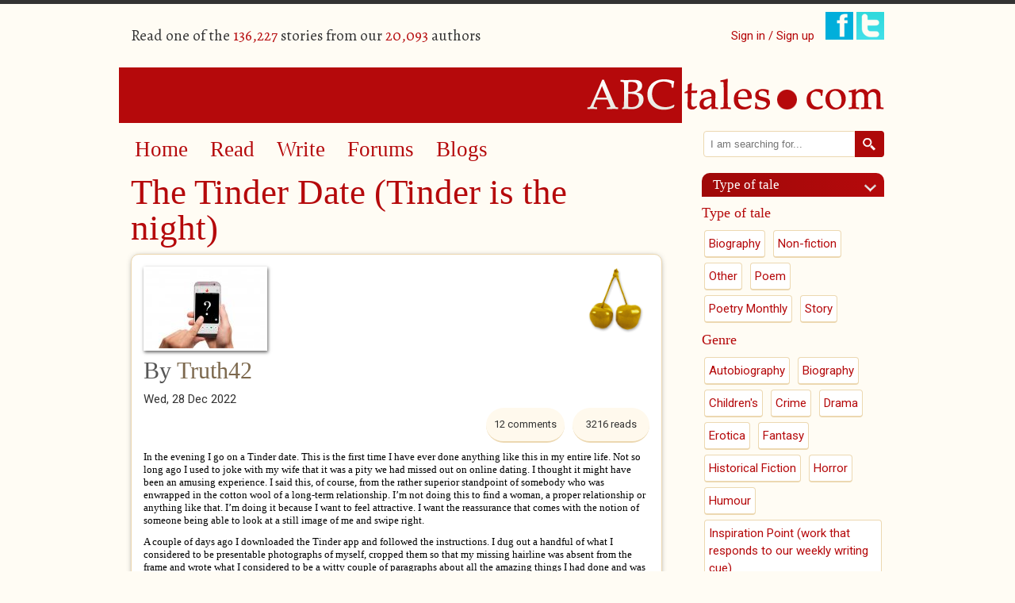

--- FILE ---
content_type: text/html; charset=utf-8
request_url: https://www.abctales.com/comment/775846
body_size: 14771
content:
<!doctype html>
<!--[if lt IE 7]> <html class="no-js ie6 oldie" lang="en"> <![endif]-->
<!--[if IE 7]>    <html class="no-js ie7 oldie" lang="en"> <![endif]-->
<!--[if IE 8]>    <html class="no-js ie8 oldie" lang="en"> <![endif]-->
<!--[if IE 9]>    <html class="no-js ie9" lang="en"> <![endif]-->
<!--[if gt IE 9]><!--> <html class="no-js" lang="en"> <!--<![endif]-->
<head>

<!--[if IE]> <meta http-equiv="X-UA-Compatible" content="IE=edge"> <![endif]-->

<!-- Drupal render $head -->
<meta charset="utf-8" />
<meta name="Generator" content="Drupal 7 (http://drupal.org)" />
<link rel="canonical" href="/story/truth42/tinder-date-tinder-night" />
<link rel="shortlink" href="/node/764952" />
<meta name="google-site-verification" content="SFx8sqRmDvj0A0sh8qbRSE7rsFVaGyoaPNZ4K6tl3Nc" /><link rel="shortcut icon" href="https://www.abctales.com/sites/abctales.com/themes/abctales_new/favicon.ico" type="image/vnd.microsoft.icon" />
<meta name="keywords" content="Story,Humour" />
<meta name="description" content="In the evening I go on a Tinder date. This is the first time I have ever done anything like this in my entire life. Not so long ago I used to joke with my wife that it was a pity we had missed out on online dating. I thought it might have been an amusing" />

<title>The Tinder Date (Tinder is the night) | ABCtales</title>

<!-- Drupal render Stylesheets -->
<link rel="stylesheet" href="https://www.abctales.com/sites/abctales.com/files/css/css_xE-rWrJf-fncB6ztZfd2huxqgxu4WO-qwma6Xer30m4.css" media="all" />
<link rel="stylesheet" href="https://www.abctales.com/sites/abctales.com/files/css/css_WgvdIWmC_rhM_7GbaK7EeETxBbPb3PZnxtgBBtrowqU.css" media="all" />
<link rel="stylesheet" href="https://www.abctales.com/sites/abctales.com/files/css/css_wCvkeUVx8X7HaBQKHozOBazA_QHx5WeyeyacjM_3Yq8.css" media="all" />
<link rel="stylesheet" href="//fonts.googleapis.com/css?family=Alegreya:400italic,700italic,400,700" media="all" />
<link rel="stylesheet" href="//fonts.googleapis.com/css?family=Roboto:400,300italic,300,400italic,500,500italic" media="all" />
<link rel="stylesheet" href="https://www.abctales.com/sites/abctales.com/files/css/css_rGS8vpxtFMz_PfUlSCKdlMxyC05WkhYozL6heTu11CI.css" media="all" />

<!--[if lte IE 8]>
<link rel="stylesheet" href="https://www.abctales.com/sites/abctales.com/files/css/css_PKGjRwx4rp49ChvH9UqZu-1aMWNWn7ooODIcXLOWdWY.css" media="all" />
<![endif]-->

<!-- Drupal header Scripts -->
<script src="https://www.abctales.com/sites/abctales.com/themes/abctales_new/js/libs/modernizr-2.8.3.min.js?rq3o65"></script>

<!--[if lt IE 9]>
<p class="browsehappy">You are using an <strong>outdated</strong> browser. Please <a href="http://browsehappy.com/">upgrade your browser</a> to improve your experience.</p>
<![endif]-->
</head>

<body class="html not-front not-logged-in no-sidebars page-node page-node- page-node-764952 node-type-abcstory" >

<!-- Drupal render $page_top -->

<!-- Drupal render $page -->

<div id="page" class="container_24">
    <header class="clearfix">
        <div id="header-top">
            <div class="user-count grid_12 suffix_3 ">
                  <div class="region region-header">
    <p>Read one of the <span class="db_count">136,227</span> stories from our <span class="db_count">20,093</span> authors</p>  </div>
            </div>
            <div class="social-login grid_9">
                <ul class="social">
                                        <li class="signin"><a href="/user">Sign in / Sign up</a></li>
                                        <li><a href="https://www.facebook.com/pages/ABCtalescom/230195591928" class="newwindow"><img src="/sites/abctales.com/themes/abctales_new/images/facebook.png" alt="Find ABCtales on Facebook" /></a></li>
                    <li><a href="https://twitter.com/tcookabctales" class="newwindow"><img src="/sites/abctales.com/themes/abctales_new/images/twitter.png" alt="Follow ABCtales on Twitter" /></a></li>
                </ul>
            </div>
        </div>
        <div id="logo" class="grid_24">
            <a href="/" title="Home" rel="home">
            <img src="https://www.abctales.com/sites/abctales.com/themes/abctales_new/logo.png" alt="Home" /></a>
        </div>
    </header>
    <div id="main" role="main" class="clearfix">
        <article id="content">
            <div class="grid_17 suffix_1">
                <nav role="navigation" class="grid_16 clearfix">
                      <div class="region region-nav">
    <div id="block-system-main-menu" class="block block block-system block-menu">


  <div class="block-content ">
    <ul class="menu"><li class="first leaf"><a href="/" title="">Home</a></li>
<li class="leaf"><a href="/browse-story" title="">Read</a></li>
<li class="leaf"><a href="/what-would-you-write">Write</a></li>
<li class="leaf"><a href="/forum" title="">Forums</a></li>
<li class="last leaf"><a href="/blog" title="">Blogs</a></li>
</ul>  </div>
</div>  </div>
                </nav>
                <article class="page-content">
                    <h1 class="page-title">The Tinder Date (Tinder is the night)</h1><div class="clearfix"></div>  <div class="region region-content">
    <div id="block-system-main" class="block block block-system">


  <div class="block-content ">
    <div id="node-764952" class="clearfix  story iac-container">
      <div class="full-award-image award">
    <img src="/sites/abctales.com/themes/abctales_new/images/goldcherry.png" alt="Gold cherry" title="Gold cherry" />
  </div>
                  <div class="field field-name-field-cover field-type-image field-label-hidden"><div class="field-items"><div class="field-item even"><img src="https://www.abctales.com/sites/abctales.com/files/styles/cover/public/covers/dating-gd811750aa_640.jpg?itok=kLZNwh62" width="150" height="100" alt="" /></div></div></div>        <div class="submitted">
      <h2> By <a href="/user/truth42">Truth42</a></h2><div class="date">Wed, 28 Dec 2022    </div>
    <div class="reads">
      <ul class="links inline"><li class="statistics_counter first last"><span>3216 reads</span></li>
</ul>    </div>
    <div class="comment-count">12 comments</div>    <div class="clearfix">&nbsp;</div>
      <div class="story-content"><div class="field field-name-body field-type-text-with-summary field-label-hidden"><div class="field-items"><div class="field-item even"><p style="margin: 0px 0px 11px; font-stretch: normal; font-size: 11px; line-height: normal; font-family: &quot;Helvetica Neue&quot;; color: rgb(0, 0, 0);"><big>In the evening I go on a Tinder date. This is the first time I have ever done anything like this in my entire life. Not so long ago I used to joke with my wife that it was a pity we had missed out on online dating. I thought it might have been an amusing experience. I said this, of course, from the rather superior standpoint of somebody who was enwrapped in the cotton wool of a long-term relationship. I’m not doing this to find a woman, a proper relationship or anything like that. I’m doing it because I want to feel attractive. I want the reassurance that comes with the notion of someone being able to look at a still image of me and swipe right. </big></p>
<p style="margin: 0px 0px 11px; font-stretch: normal; font-size: 11px; line-height: normal; font-family: &quot;Helvetica Neue&quot;; color: rgb(0, 0, 0);"><big>A couple of days ago I downloaded the Tinder app and followed the instructions. I dug out a handful of what I considered to be presentable photographs of myself, cropped them so that my missing hairline was absent from the frame and wrote what I considered to be a witty couple of paragraphs about all the amazing things I had done and was about to do with my life. I told Tinder I wanted a woman no older than myself and no more than eight years my junior. And then I was pleasantly surprised to discover that dozens of potential matches immediately formed an orderly queue for my favours.</big></p>
<p style="margin: 0px 0px 11px; font-stretch: normal; font-size: 11px; line-height: normal; font-family: &quot;Helvetica Neue&quot;; color: rgb(0, 0, 0);"><big>This is when I realised what a completely superficial, fickle and thoroughly undesirable person I really am. Within moments my index finger had taken on a mind of its own. No matter if the person presented to me on screen had won the Pulitzer Peace Prize or had saved the lives of a boatload of asylum seekers adrift in the channel, she was going left if I didn’t like the look of her. Similarly, it was of no concern to me if she slaughtered lambs as a hobby or chewed on babies feet for late night entertainment, she was going right if she had blonde hair and was relatively busty. </big></p>
<p style="margin: 0px 0px 11px; font-stretch: normal; font-size: 11px; line-height: normal; font-family: &quot;Helvetica Neue&quot;; color: rgb(0, 0, 0);"><big>Anybody sitting on a horse was immediately dispatched left. As were any mountain climbers. Joggers. Women who made that bizarre pouty face at the camera were also consigned to Reject Land. Anyone too fat and anyone too thin quickly bit the dust. And in order for me to swipe right on any woman clinging to a dog or a cat there had to be extenuating circumstances, i.e. they had to be blonde and reasonably busty. </big></p>
<p style="margin: 0px 0px 11px; font-stretch: normal; font-size: 11px; line-height: normal; font-family: &quot;Helvetica Neue&quot;; color: rgb(0, 0, 0);"><big>As I am sure is the case for most people who use dating apps, all of my decision making was done at breakneck speed that relied purely on instinct. Left. Left. Left. Right. Left. Left. Right… Hang on a moment. No… left. Left. Left. Left. Left. Right. Right. Left. Left. I swear that it is easy to spot a Tinder subscriber or an habitual nose-picker in a crowd. They are the ones with RSI of the index finger. </big></p>
<p style="margin: 0px 0px 11px; font-stretch: normal; font-size: 11px; line-height: normal; font-family: &quot;Helvetica Neue&quot;; color: rgb(0, 0, 0);"><big>Eventually there was a fanfare of sorts. This noise, I discovered, indicated that Tinder had located my first ‘match’. Somebody I had swiped right on had also swiped right on me. I could almost hear the wedding bells.</big></p>
<p style="margin: 0px 0px 11px; font-stretch: normal; font-size: 11px; line-height: normal; font-family: &quot;Helvetica Neue&quot;; color: rgb(0, 0, 0);"><big>Her name was Susan. She was 52. She had a blonde sort of quiff which made it look like she was into 1950s rockabilly. And she had large breasts, which she seemed to have little problem making the focal point of every single profile picture. But, I was relieved to learn, there was more to her than this. She lived in South London and was looking for a LTR (I had to Google this). She worked as a teacher and wasn’t into ONS (I had to Google this, too). And she was vanilla (which, again, I Googled but wasn't entirely convinced that ‘common favour of ice-cream’ was what she was referring to).</big></p>
<p style="margin: 0px 0px 11px; font-stretch: normal; font-size: 11px; line-height: normal; font-family: &quot;Helvetica Neue&quot;; color: rgb(0, 0, 0);"><big>And then there was an immediate message from her. A chirpy ‘Hi!’. With an exclamation mark. A greeting from someone who was obviously very pleased and excited to be making my acquaintance.</big></p>
<p style="margin: 0px 0px 11px; font-stretch: normal; font-size: 11px; line-height: normal; font-family: &quot;Helvetica Neue&quot;; color: rgb(0, 0, 0);"><big>There was an equally effervescent ‘Hi!’ from me. Note the exclamation mark. And a ‘How you doing?’. Sort of a bit like Joey from <i>Friends</i>. </big></p>
<p style="margin: 0px 0px 11px; font-stretch: normal; font-size: 11px; line-height: normal; font-family: &quot;Helvetica Neue&quot;; color: rgb(0, 0, 0);"><big>“I’m good! How about you?” An exclamation mark and a question mark. All good stuff.</big></p>
<p style="margin: 0px 0px 11px; font-stretch: normal; font-size: 11px; line-height: normal; font-family: &quot;Helvetica Neue&quot;; color: rgb(0, 0, 0);"><big>A “You look very nice” from me. It may be my first ever Tinder flirt but I reckon I’m doing OK. Taking to this like a duck to water.</big></p>
<p style="margin: 0px 0px 11px; font-stretch: normal; font-size: 11px; line-height: normal; font-family: &quot;Helvetica Neue&quot;; color: rgb(0, 0, 0);"><big>“You look very handsome.” That was unexpectedly forthright. Should I return the favour by telling her that she has very nice looking breasts and a top quiff? No. She probably knows this already. </big></p>
<p style="margin: 0px 0px 11px; font-stretch: normal; font-size: 11px; line-height: normal; font-family: &quot;Helvetica Neue&quot;; color: rgb(0, 0, 0);"><big>“I think you’ve mislaid your glasses.” See what I did there? A little bit of modesty interspersed with an unthreatening stab at humour. She must be wondering what’s hit her.</big></p>
<p style="margin: 0px 0px 11px; font-stretch: normal; font-size: 11px; line-height: normal; font-family: &quot;Helvetica Neue&quot;; color: rgb(0, 0, 0);"><big>“LOL!” Oh God. I hate people who say ‘lol’, especially if they stick it at the end of something they’ve written. It’s as if they’re saying: ‘I just said something extremely funny. And just in case you failed to notice that I said something extremely funny I’m going to reinforce its extreme funniness by demanding that you laugh out loud at my devastating James Abbott McNeill Whistleresque wit’. You wouldn’t, for example, hear stand-ups saying: ‘I’m not saying my mother-in-law’s fat but she has her own post code… Laugh out loud!</big></p>
<p style="margin: 0px 0px 11px; font-stretch: normal; font-size: 11px; line-height: normal; font-family: &quot;Helvetica Neue&quot;; color: rgb(0, 0, 0);"><big>‘LMFHO.’ Somebody once told me that this meant I was laughing my fucking head off. Perhaps I’m being a little too over-effusive?</big></p>
<p style="margin: 0px 0px 11px; font-stretch: normal; font-size: 11px; line-height: normal; font-family: &quot;Helvetica Neue&quot;; color: rgb(0, 0, 0);"><big>“Haha,” Hmmm. Not sure about this all of a sudden. I can’t imagine what it would be like if we’d just met in person and the last few sentences had been the sum total of our interaction. It would be downright odd.</big></p>
<p style="margin: 0px 0px 11px; font-stretch: normal; font-size: 11px; line-height: normal; font-family: &quot;Helvetica Neue&quot;; color: rgb(0, 0, 0);"><big>Still. Let’s not throw the babe out with the bathwater. See what I did there? I’m obviously a natural at this.</big></p>
<p style="margin: 0px 0px 11px; font-stretch: normal; font-size: 11px; line-height: normal; font-family: &quot;Helvetica Neue&quot;; color: rgb(0, 0, 0);"><big>“I hate this online dating thing. I’d much rather meet in person.” Now I’m affecting the slightly weatherbeaten demeanour of a Tinder veteran, somebody who has obviously been paddling around in the murky waters of the online dating experience for far too long and has grown bored with its well-worn mechanics.</big></p>
<p style="margin: 0px 0px 11px; font-stretch: normal; font-size: 11px; line-height: normal; font-family: &quot;Helvetica Neue&quot;; color: rgb(0, 0, 0);"><big>“Yeah.” Mental note: she says ‘Yes’ with an American accent. “Me too.”.</big></p>
<p style="margin: 0px 0px 11px; font-stretch: normal; font-size: 11px; line-height: normal; font-family: &quot;Helvetica Neue&quot;; color: rgb(0, 0, 0);"><big>“Well why don’t we meet up then?” Am I really suggesting that I meet up with a total stranger on the basis of six filtered photographs, some blonde hair, some large breasts, some ice-cream flavouring, and an ONS and LTR. Isn’t the inherent desperation of such an invitation blindly obvious and as such completely unattractive?</big></p>
<p style="margin: 0px 0px 11px; font-stretch: normal; font-size: 11px; line-height: normal; font-family: &quot;Helvetica Neue&quot;; color: rgb(0, 0, 0);"><big>“I’d like that.” How very unattractive. This person wants to meet up with a complete stranger on the basis of six photographs that have been cropped to hide his hair loss, the complete lack of any ice cream flavouring and a solitary LMFHO. She hasn’t even asked what I do. Although in fairness it tells you in my witty Tinder profile. </big></p>
<p style="margin: 0px 0px 11px; font-stretch: normal; font-size: 11px; line-height: normal; font-family: &quot;Helvetica Neue&quot;; color: rgb(0, 0, 0);"><big>***</big></p>
<p style="margin: 0px 0px 11px; font-stretch: normal; font-size: 11px; line-height: normal; font-family: &quot;Helvetica Neue&quot;; color: rgb(0, 0, 0);"><big>At her suggestion we agree to meet at seven at a Wetherspoon’s in Shaftesbury Avenue. Although I’m wondering why anybody would choose one of these places as venue for a first ‘date’. <i>Breakfast at Tiffany’s</i> it ain’t. As per usual I’m about an hour early so I sit in the window of the pub opposite taking dabs of MDMA for Dutch Courage and drinking lager shandies. I don’t want to be drunk before I even meet my future wife but there’s always the chance that the MDMA might encourage me to fall in love. Perhaps she’ll want some too or maybe she’ll be another in the endless procession of women I keep meeting who carry a supply of cocaine in their handbags. I keep a careful eye on anybody who enters the </big><span style="caret-color: rgb(0, 0, 0); color: rgb(0, 0, 0); font-family: &quot;Helvetica Neue&quot;; font-size: 13.2px;">We</span><span style="caret-color: rgb(0, 0, 0); color: rgb(0, 0, 0); font-family: &quot;Helvetica Neue&quot;; font-size: 13.2px;">therspoon’s</span><big>. A frequent: <i>Could it be her? Oh no! I hope not! </i>And an occasional<i>: </i>I<i>s that her?</i> <i>Jesus! I’m punching well above my weight!</i></big></p>
<p style="margin: 0px 0px 11px; font-stretch: normal; font-size: 11px; line-height: normal; font-family: &quot;Helvetica Neue&quot;; color: rgb(0, 0, 0);"><big>At about 6:55pm<i> </i>I wander self-consciously into the venue. Not too early. Not too late. There are a couple of hundred people sitting at tables or in booths. I could be wrong but the place looks like it might once have been a church or perhaps a cinema or bingo hall. As a result the acoustics render conversation nigh on impossible. This, however, does not seem to bother the inhabitants of the building, who seem unconcerned by their involvement in a competition to see who can shout the loudest. Men shout at their wives and girlfriends. Women shout at their husbands and boyfriends. Same sex couples shout at their same sex partner. Spittle is routinely showered as an occupational hazard. </big></p>
<p style="margin: 0px 0px 11px; font-stretch: normal; font-size: 11px; line-height: normal; font-family: &quot;Helvetica Neue&quot;; color: rgb(0, 0, 0);"><big>I find Susan sitting alone at a table and take an inadvertent step backwards. She does something similar from a sitting position. I recognise her from the blonde quiff that makes her look like she is into 1950s rockabilly. I also recognise her from those large breasts, which are displayed as prominently in </big><span style="caret-color: rgb(0, 0, 0); color: rgb(0, 0, 0); font-family: &quot;Helvetica Neue&quot;; font-size: 13.2px;">We</span><span style="caret-color: rgb(0, 0, 0); color: rgb(0, 0, 0); font-family: &quot;Helvetica Neue&quot;; font-size: 13.2px;">therspoon’s</span><big> as they are in her profile pictures on Tinder. All three of these features I am already familiar with. What I am unprepared for, however, is the fact that the rest of Susan seems to be in proportion to these features. In person Susan is not exactly a blonde woman with large breasts. She is more a large blonde woman with breasts that are appropriate in size and volume to a woman of her stature.</big></p>
<p style="margin: 0px 0px 11px; font-stretch: normal; font-size: 11px; line-height: normal; font-family: &quot;Helvetica Neue&quot;; color: rgb(0, 0, 0);"><big>From the ensuing silence I can be sure that Susan is also making a few mental calculations of her own. She’s probably realising why all my Tinder profile pictures were cropped at the forehead. If she was looking for a man who could enjoy her love of 1950s rockabilly – perhaps even occasionally share a comb with – then I am most probably not that person.</big></p>
<p style="margin: 0px 0px 11px; font-stretch: normal; font-size: 11px; line-height: normal; font-family: &quot;Helvetica Neue&quot;; color: rgb(0, 0, 0);"><big>“You’re a lot thinner than you are on Tinder,” she says. </big></p>
<p style="margin: 0px 0px 11px; font-stretch: normal; font-size: 11px; line-height: normal; font-family: &quot;Helvetica Neue&quot;; color: rgb(0, 0, 0);"><big>“And you’re… You look exactly the same as your’s.” I reply.</big></p>
<p style="margin: 0px 0px 11px; font-stretch: normal; font-size: 11px; line-height: normal; font-family: &quot;Helvetica Neue&quot;; color: rgb(0, 0, 0);"><big>That look of synchronised disappointment between us makes conversation impossible for a few moments. So I do the decent thing and walk to the bar and get us drinks.</big></p>
<p style="margin: 0px 0px 11px; font-stretch: normal; font-size: 11px; line-height: normal; font-family: &quot;Helvetica Neue&quot;; color: rgb(0, 0, 0);"><big>***</big></p>
<p style="margin: 0px 0px 11px; font-stretch: normal; font-size: 11px; line-height: normal; font-family: &quot;Helvetica Neue&quot;; color: rgb(0, 0, 0);"><big>Susan spends the rest of the evening with her mouth hanging open. It hangs open as I regale her with a detailed account of the events of the last few months. I even manage to sob a couple of times. A great first date for her. Exactly what one is supposed to do in such a circumstance I am sure. Look out ladies.</big></p>
<p style="margin: 0px 0px 11px; font-stretch: normal; font-size: 11px; line-height: normal; font-family: &quot;Helvetica Neue&quot;; color: rgb(0, 0, 0);"><big>Susan’s mouth continues to hang open when the food arrives, which I ordered using the </big><span style="caret-color: rgb(0, 0, 0); color: rgb(0, 0, 0); font-family: &quot;Helvetica Neue&quot;; font-size: 13.2px;">We</span><span style="caret-color: rgb(0, 0, 0); color: rgb(0, 0, 0); font-family: &quot;Helvetica Neue&quot;; font-size: 13.2px;">therspoon’s</span><big> app on my iPhone. All very Captain Spock in <i>Star Trek </i>visiting, erm… </big><span style="caret-color: rgb(0, 0, 0); color: rgb(0, 0, 0); font-family: &quot;Helvetica Neue&quot;; font-size: 13.2px;">We</span><span style="caret-color: rgb(0, 0, 0); color: rgb(0, 0, 0); font-family: &quot;Helvetica Neue&quot;; font-size: 13.2px;">therspoon’s</span><big>. And there is lots and lots of it. Piled high on the plate. Freshly fried from frozen. If I sound superior in my alliteration it’s because I am. However, I can have no complaints when it comes to the bill. </big><span style="caret-color: rgb(0, 0, 0); color: rgb(0, 0, 0); font-family: &quot;Helvetica Neue&quot;; font-size: 13.2px;">We</span><span style="caret-color: rgb(0, 0, 0); color: rgb(0, 0, 0); font-family: &quot;Helvetica Neue&quot;; font-size: 13.2px;">therspoon’s</span><big> must surely be the only eatery which is so cheap that it actually owes you money once the bills have been totted up. </big></p>
<p style="margin: 0px 0px 11px; font-stretch: normal; font-size: 11px; line-height: normal; font-family: &quot;Helvetica Neue&quot;; color: rgb(0, 0, 0);"><big>***</big></p>
<p style="margin: 0px 0px 11px; font-stretch: normal; font-size: 11px; line-height: normal; font-family: &quot;Helvetica Neue&quot;; color: rgb(0, 0, 0);"><big>When it’s over we walk back to the tube together. We stand outside for a few moments and share a surprisingly passionate kiss for two people who probably won’t get engaged at any point in the near future. The salty taste of </big><span style="caret-color: rgb(0, 0, 0); color: rgb(0, 0, 0); font-family: &quot;Helvetica Neue&quot;; font-size: 13.2px;">We</span><span style="caret-color: rgb(0, 0, 0); color: rgb(0, 0, 0); font-family: &quot;Helvetica Neue&quot;; font-size: 13.2px;">therspoon’s</span><big> freshly frozen fries present in both our mouths cancels itself out. We agree to meet again on the understanding that we never will. </big></p>
<p style="margin: 0px 0px 11px; font-stretch: normal; font-size: 11px; line-height: normal; font-family: &quot;Helvetica Neue&quot;; color: rgb(0, 0, 0);"><big>***</big></p>
<p style="margin: 0px 0px 11px; font-stretch: normal; font-size: 11px; line-height: normal; font-family: &quot;Helvetica Neue&quot;; color: rgb(0, 0, 0);"><big>Later I’m sitting at home and receive a message from Susan:</big></p>
<p style="margin: 0px 0px 11px; font-stretch: normal; font-size: 11px; line-height: normal; font-family: &quot;Helvetica Neue&quot;; color: rgb(0, 0, 0);"><big><b>Her:</b>  If you weren’t so obsessed with your wife I’d have fucked you tonight.</big></p>
<p style="margin: 0px 0px 11px; font-stretch: normal; font-size: 11px; line-height: normal; font-family: &quot;Helvetica Neue&quot;; color: rgb(0, 0, 0);"><big>The message is accompanied by a picture of Susan’s naked breasts. Is this what strangers do nowadays? Is this what my wife does nowadays? </big></p>
<p style="margin: 0px 0px 11px; font-stretch: normal; font-size: 11px; line-height: normal; font-family: &quot;Helvetica Neue&quot;; color: rgb(0, 0, 0);"><big>Apparently, so Susan informed me earlier this evening, men are quite partial to sending photographs of their unfettered penises to women on dating sites. Is this what I should be doing to return the favour? I think I need to get some advice. I Google the number for The Samaritans.</big></p>
</div></div></div><fieldset class="categories-tags group-a field-group-fieldset form-wrapper"><div class="fieldset-wrapper"><div class="field field-name-field-age-rating field-type-taxonomy-term-reference field-label-hidden"><div class="field-items"><div class="field-item even"><a href="/age-rating/certificate-18-0">Certificate 18</a></div></div></div><div class="field field-name-field-type-tale field-type-taxonomy-term-reference field-label-hidden"><div class="field-items"><div class="field-item even"><a href="/type-tale/story-1">Story</a></div></div></div><div class="field field-name-field-genre field-type-taxonomy-term-reference field-label-hidden"><div class="field-items"><div class="field-item even"><a href="/genre/humour-0">Humour</a></div></div></div></div></fieldset>
<div class="social-share clearfix"><a href="http://facebook.com/sharer.php?u=https%3A%2F%2Fwww.abctales.com%2Fstory%2Ftruth42%2Ftinder-date-tinder-night&amp;t=The%20Tinder%20Date%20%28Tinder%20is%20the%20night%29" class="social-share-facebook" title="Facebook" target="_blank">Facebook</a>&nbsp;<a href="http://twitter.com/intent/tweet?url=https%3A%2F%2Fwww.abctales.com%2Fstory%2Ftruth42%2Ftinder-date-tinder-night&amp;text=The%20Tinder%20Date%20%28Tinder%20is%20the%20night%29" class="social-share-twitter" title="Twitter" target="_blank">Twitter</a>&nbsp;</div></div><div class="other-links"></div><ul class="links inline"><li class="comment_forbidden first last"><span><a href="/user/login?destination=node/764952%23comment-form">Log in</a> to post comments</span></li>
</ul><div id="comments" class="comment-wrapper">
          <h2 class="title">Comments</h2>
      
  <a id="comment-775810"></a>
<div class="comment clearfix">

  
    <div class="feedback-counter">1 User voted this as <span>great feedback</span></div>  

    <h3><a href="/comment/775810#comment-775810" class="permalink" rel="bookmark">That made me laugh..a lot,</a></h3>
  
  <div class="submitted">
    <a href="/comment/775810#comment-775810" class="permalink" rel="bookmark">Permalink</a>    Submitted by <a href="/user/jane-hyphen" title="View user profile." class="username">Jane Hyphen</a> on <time datetime="2022-12-28T14:12:31+00:00">Wed, 2022-12-28 14:12</time>  </div>

  <div class="content">
    <div class="field field-name-comment-body field-type-text-long field-label-hidden"><div class="field-items"><div class="field-item even"><p>That made me laugh..a lot, especially the end, naked pictures from middle-aged people, wtaf. You're brave. Weatherspoons frozen peas. We've come so far since the creepy ads in the back of the local paper and it's even more cringe.</p>
</div></div></div>    
        <div class="user-signature clearfix">
      <p> </p>
    </div>
      </div>

  <ul class="links inline"><li class="comment_forbidden first last"><span><a href="/user/login?destination=node/764952%23comment-form">Log in</a> to post comments</span></li>
</ul>  
  
</div>
<div class="indented"><a id="comment-775811"></a>
<div class="comment comment-by-node-author clearfix">

  
      

    <h3><a href="/comment/775811#comment-775811" class="permalink" rel="bookmark">Thanks. It almost made me</a></h3>
  
  <div class="submitted">
    <a href="/comment/775811#comment-775811" class="permalink" rel="bookmark">Permalink</a>    Submitted by <a href="/user/truth42" title="View user profile." class="username">Truth42</a> on <time datetime="2022-12-28T14:16:04+00:00">Wed, 2022-12-28 14:16</time>  </div>

  <div class="content">
    <div class="field field-name-comment-body field-type-text-long field-label-hidden"><div class="field-items"><div class="field-item even"><p>Thanks. It almost made me laugh too. x</p>
</div></div></div>    
      </div>

  <ul class="links inline"><li class="comment_forbidden first last"><span><a href="/user/login?destination=node/764952%23comment-form">Log in</a> to post comments</span></li>
</ul>  
  
</div></div><a id="comment-775817"></a>
<div class="comment clearfix">

  
    <div class="feedback-counter">1 User voted this as <span>great feedback</span></div>  

    <h3><a href="/comment/775817#comment-775817" class="permalink" rel="bookmark">that&#039;ll be one call the</a></h3>
  
  <div class="submitted">
    <a href="/comment/775817#comment-775817" class="permalink" rel="bookmark">Permalink</a>    Submitted by <a href="/user/insertponceyfrenchnamehere" title="View user profile." class="username">insertponceyfre...</a> on <time datetime="2022-12-28T16:41:37+00:00">Wed, 2022-12-28 16:41</time>  </div>

  <div class="content">
    <div class="field field-name-comment-body field-type-text-long field-label-hidden"><div class="field-items"><div class="field-item even"><p>that'll be one call the Samaritans won't forget <img alt="smiley" height="23" src="https://www.abctales.com/sites/abctales.com/libraries/ckeditor/plugins/smiley/images/regular_smile.png" title="smiley" width="23" /></p>
<p>laughing and cringing in equal parts, like Jane. Dating apps definitely not for the feint hearted (as you now know)</p>
</div></div></div>    
        <div class="user-signature clearfix">
      <p> </p>
    </div>
      </div>

  <ul class="links inline"><li class="comment_forbidden first last"><span><a href="/user/login?destination=node/764952%23comment-form">Log in</a> to post comments</span></li>
</ul>  
  
</div><a id="comment-775846"></a>
<div class="comment clearfix">

  
    <div class="feedback-counter">1 User voted this as <span>great feedback</span></div>  

    <h3><a href="/comment/775846#comment-775846" class="permalink" rel="bookmark">Your sense of humour is right</a></h3>
  
  <div class="submitted">
    <a href="/comment/775846#comment-775846" class="permalink" rel="bookmark">Permalink</a>    Submitted by <a href="/user/skinnerjennifer" title="View user profile." class="username">skinner_jennifer</a> on <time datetime="2022-12-29T13:10:46+00:00">Thu, 2022-12-29 13:10</time>  </div>

  <div class="content">
    <div class="field field-name-comment-body field-type-text-long field-label-hidden"><div class="field-items"><div class="field-item even"><p>Your sense of humour is right up my street,<img alt="yes" height="23" src="https://www.abctales.com/sites/abctales.com/libraries/ckeditor/plugins/smiley/images/thumbs_up.png" title="yes" width="23" /> the story had me laughing right to the end, and now I can't stop smiling. <img alt="smiley" height="23" src="https://www.abctales.com/sites/abctales.com/libraries/ckeditor/plugins/smiley/images/regular_smile.png" title="smiley" width="23" /> Thanks for sharing.</p>
<p>Jenny.</p>
</div></div></div>    
        <div class="user-signature clearfix">
      <p> </p>
    </div>
      </div>

  <ul class="links inline"><li class="comment_forbidden first last"><span><a href="/user/login?destination=node/764952%23comment-form">Log in</a> to post comments</span></li>
</ul>  
  
</div>
<div class="indented"><a id="comment-775853"></a>
<div class="comment comment-by-node-author clearfix">

  
      

    <h3><a href="/comment/775853#comment-775853" class="permalink" rel="bookmark">Thank you so much x</a></h3>
  
  <div class="submitted">
    <a href="/comment/775853#comment-775853" class="permalink" rel="bookmark">Permalink</a>    Submitted by <a href="/user/truth42" title="View user profile." class="username">Truth42</a> on <time datetime="2022-12-29T14:47:25+00:00">Thu, 2022-12-29 14:47</time>  </div>

  <div class="content">
    <div class="field field-name-comment-body field-type-text-long field-label-hidden"><div class="field-items"><div class="field-item even"><p>Thank you so much x</p>
</div></div></div>    
      </div>

  <ul class="links inline"><li class="comment_forbidden first last"><span><a href="/user/login?destination=node/764952%23comment-form">Log in</a> to post comments</span></li>
</ul>  
  
</div></div><a id="comment-775856"></a>
<div class="comment clearfix">

  
    <div class="feedback-counter">1 User voted this as <span>great feedback</span></div>  

    <h3><a href="/comment/775856#comment-775856" class="permalink" rel="bookmark">Pick of the Day</a></h3>
  
  <div class="submitted">
    <a href="/comment/775856#comment-775856" class="permalink" rel="bookmark">Permalink</a>    Submitted by <a href="/user/airyfairy" title="View user profile." class="username">airyfairy</a> on <time datetime="2022-12-29T15:59:58+00:00">Thu, 2022-12-29 15:59</time>  </div>

  <div class="content">
    <div class="field field-name-comment-body field-type-text-long field-label-hidden"><div class="field-items"><div class="field-item even"><p>Funny, sharp and delightfully toe-curling, this is our Facebook and Twitter Pick of the Day! Please do share/retweet if you enjoy it too. </p>
<p>Picture by Tumisu, copyright free via Pixabay.</p>
</div></div></div>    
      </div>

  <ul class="links inline"><li class="comment_forbidden first last"><span><a href="/user/login?destination=node/764952%23comment-form">Log in</a> to post comments</span></li>
</ul>  
  
</div>
<div class="indented"><a id="comment-775865"></a>
<div class="comment comment-by-node-author clearfix">

  
      

    <h3><a href="/comment/775865#comment-775865" class="permalink" rel="bookmark">Thanks so much! Honoured and</a></h3>
  
  <div class="submitted">
    <a href="/comment/775865#comment-775865" class="permalink" rel="bookmark">Permalink</a>    Submitted by <a href="/user/truth42" title="View user profile." class="username">Truth42</a> on <time datetime="2022-12-29T17:38:03+00:00">Thu, 2022-12-29 17:38</time>  </div>

  <div class="content">
    <div class="field field-name-comment-body field-type-text-long field-label-hidden"><div class="field-items"><div class="field-item even"><p>Thanks so much! Honoured and not worthy.</p>
</div></div></div>    
      </div>

  <ul class="links inline"><li class="comment_forbidden first last"><span><a href="/user/login?destination=node/764952%23comment-form">Log in</a> to post comments</span></li>
</ul>  
  
</div></div><a id="comment-775863"></a>
<div class="comment clearfix">

  
    <div class="feedback-counter">1 User voted this as <span>great feedback</span></div>  

    <h3><a href="/comment/775863#comment-775863" class="permalink" rel="bookmark">Lordy, that whole world of</a></h3>
  
  <div class="submitted">
    <a href="/comment/775863#comment-775863" class="permalink" rel="bookmark">Permalink</a>    Submitted by <a href="/user/marandina" title="View user profile." class="username">marandina</a> on <time datetime="2022-12-29T16:27:04+00:00">Thu, 2022-12-29 16:27</time>  </div>

  <div class="content">
    <div class="field field-name-comment-body field-type-text-long field-label-hidden"><div class="field-items"><div class="field-item even"><p>Lordy, that whole world of dating apps has passed me by. Thankfully. A funny, almost visceral account of what looks like a brutal world of honesty and dishonesty. Enjoyed. Paul :)</p>
</div></div></div>    
        <div class="user-signature clearfix">
      <p> </p>
    </div>
      </div>

  <ul class="links inline"><li class="comment_forbidden first last"><span><a href="/user/login?destination=node/764952%23comment-form">Log in</a> to post comments</span></li>
</ul>  
  
</div><a id="comment-775898"></a>
<div class="comment clearfix">

  
    <div class="feedback-counter">1 User voted this as <span>great feedback</span></div>  

    <h3><a href="/comment/775898#comment-775898" class="permalink" rel="bookmark">I don&#039;t know what many of</a></h3>
  
  <div class="submitted">
    <a href="/comment/775898#comment-775898" class="permalink" rel="bookmark">Permalink</a>    Submitted by <a href="/user/celticman" title="View user profile." class="username">celticman</a> on <time datetime="2022-12-30T16:06:46+00:00">Fri, 2022-12-30 16:06</time>  </div>

  <div class="content">
    <div class="field field-name-comment-body field-type-text-long field-label-hidden"><div class="field-items"><div class="field-item even"><p>I don't know what many of those acronyms mean. Don't care. Great story. </p>
</div></div></div>    
        <div class="user-signature clearfix">
      <p> </p>
    </div>
      </div>

  <ul class="links inline"><li class="comment_forbidden first last"><span><a href="/user/login?destination=node/764952%23comment-form">Log in</a> to post comments</span></li>
</ul>  
  
</div>
<div class="indented"><a id="comment-776099"></a>
<div class="comment comment-by-node-author clearfix">

  
      

    <h3><a href="/comment/776099#comment-776099" class="permalink" rel="bookmark">Thanks a lot my friend!</a></h3>
  
  <div class="submitted">
    <a href="/comment/776099#comment-776099" class="permalink" rel="bookmark">Permalink</a>    Submitted by <a href="/user/truth42" title="View user profile." class="username">Truth42</a> on <time datetime="2023-01-04T14:34:33+00:00">Wed, 2023-01-04 14:34</time>  </div>

  <div class="content">
    <div class="field field-name-comment-body field-type-text-long field-label-hidden"><div class="field-items"><div class="field-item even"><p>Thanks a lot my friend!</p>
</div></div></div>    
      </div>

  <ul class="links inline"><li class="comment_forbidden first last"><span><a href="/user/login?destination=node/764952%23comment-form">Log in</a> to post comments</span></li>
</ul>  
  
</div></div><a id="comment-776011"></a>
<div class="comment clearfix">

  
    <div class="feedback-counter">1 User voted this as <span>great feedback</span></div>  

    <h3><a href="/comment/776011#comment-776011" class="permalink" rel="bookmark">Made me smile</a></h3>
  
  <div class="submitted">
    <a href="/comment/776011#comment-776011" class="permalink" rel="bookmark">Permalink</a>    Submitted by <a href="/user/mark-say" title="View user profile." class="username">Mark Say</a> on <time datetime="2023-01-02T17:22:05+00:00">Mon, 2023-01-02 17:22</time>  </div>

  <div class="content">
    <div class="field field-name-comment-body field-type-text-long field-label-hidden"><div class="field-items"><div class="field-item even"><p>Wetherspoons ... great place for a first date.</p>
</div></div></div>    
        <div class="user-signature clearfix">
      <p> </p>
    </div>
      </div>

  <ul class="links inline"><li class="comment_forbidden first last"><span><a href="/user/login?destination=node/764952%23comment-form">Log in</a> to post comments</span></li>
</ul>  
  
</div><a id="comment-776181"></a>
<div class="comment clearfix">

  
      

    <h3><a href="/comment/776181#comment-776181" class="permalink" rel="bookmark">Interesting but had a hard</a></h3>
  
  <div class="submitted">
    <a href="/comment/776181#comment-776181" class="permalink" rel="bookmark">Permalink</a>    Submitted by <a href="/user/tom-brown" title="View user profile." class="username">Tom Brown</a> on <time datetime="2023-01-07T14:55:07+00:00">Sat, 2023-01-07 14:55</time>  </div>

  <div class="content">
    <div class="field field-name-comment-body field-type-text-long field-label-hidden"><div class="field-items"><div class="field-item even"><p>Interesting but had a hard time reading must be my glasses. Does this Tinder really exist? As far as actually fanticising about it? What a waste, but who am I to talk hey this is paradise.</p>
<p>Cheers! Tom</p>
</div></div></div>    
        <div class="user-signature clearfix">
      &nbsp;    </div>
      </div>

  <ul class="links inline"><li class="comment_forbidden first last"><span><a href="/user/login?destination=node/764952%23comment-form">Log in</a> to post comments</span></li>
</ul>  
  
</div>
  </div>
</div>
</div>
  </div>
</div>  </div>
                </article>
            </div>
        </article>
        <aside>
            <div class="grid_6">
              <div class="region region-aside">
    <div id="block-search-form" class="block-aside block block-search">


  <div class="block-content-aside">
    <form onsubmit="if(this.search_block_form.value==&#039;Search&#039;){ alert(&#039;Please enter a search&#039;); return false; }" action="/comment/775846" method="post" id="search-block-form" accept-charset="UTF-8"><div><div class="container-inline">
      <h2 class="element-invisible">Search form</h2>
    <div class="form-item form-type-searchfield form-item-search-block-form">
  <label class="element-invisible" for="edit-search-block-form--2">Search </label>
 <input title="Enter the terms you wish to search for." placeholder="I am searching for..." type="search" id="edit-search-block-form--2" name="search_block_form" value="" size="40" maxlength="128" class="form-text form-search" />
</div>
<div class="form-actions form-wrapper" id="edit-actions"><input type="image" id="edit-submit" name="submit" src="/sites/abctales.com/themes/abctales_new/images/search.png" class="form-submit" /></div><input type="hidden" name="form_build_id" value="form-WdOQT2MILyMO3-IOpbSkdAzyG_vgs5g7JBYGSk2vS94" />
<input type="hidden" name="form_id" value="search_block_form" />
</div>
</div></form>  </div>
</div><div id="block-views-type-of-tale-block" class="block-aside block block-views">

  <h2 class="block-title">Type of tale</h2>

  <div class="block-content-aside">
    <div class="view view-type-of-tale view-id-type_of_tale view-display-id-block view-categories view-dom-id-77fa92ec42d2b619abc0682b2b9dde54">
        
  
  
      <div class="view-content">
        <h3>Type of tale</h3>
  <div class="views-row views-row-1 views-row-odd views-row-first">
      
  <div class="views-field views-field-name">        <span class="field-content"><a href="/type-tale/biography-1">Biography</a></span>  </div>  </div>
  <div class="views-row views-row-2 views-row-even">
      
  <div class="views-field views-field-name">        <span class="field-content"><a href="/type-tale/non-fiction-1">Non-fiction</a></span>  </div>  </div>
  <div class="views-row views-row-3 views-row-odd">
      
  <div class="views-field views-field-name">        <span class="field-content"><a href="/type-tale/other-1">Other</a></span>  </div>  </div>
  <div class="views-row views-row-4 views-row-even">
      
  <div class="views-field views-field-name">        <span class="field-content"><a href="/type-tale/poem-1">Poem</a></span>  </div>  </div>
  <div class="views-row views-row-5 views-row-odd">
      
  <div class="views-field views-field-name">        <span class="field-content"><a href="/type-tale/poetry-monthly">Poetry Monthly</a></span>  </div>  </div>
  <div class="views-row views-row-6 views-row-even views-row-last">
      
  <div class="views-field views-field-name">        <span class="field-content"><a href="/type-tale/story-1">Story</a></span>  </div>  </div>
  <h3>Genre</h3>
  <div class="views-row views-row-1 views-row-odd views-row-first">
      
  <div class="views-field views-field-name">        <span class="field-content"><a href="/genre/autobiography-0">Autobiography</a></span>  </div>  </div>
  <div class="views-row views-row-2 views-row-even">
      
  <div class="views-field views-field-name">        <span class="field-content"><a href="/genre/biography-0">Biography</a></span>  </div>  </div>
  <div class="views-row views-row-3 views-row-odd">
      
  <div class="views-field views-field-name">        <span class="field-content"><a href="/genre/childrens-0">Children&#039;s</a></span>  </div>  </div>
  <div class="views-row views-row-4 views-row-even">
      
  <div class="views-field views-field-name">        <span class="field-content"><a href="/genre/crime-0">Crime</a></span>  </div>  </div>
  <div class="views-row views-row-5 views-row-odd">
      
  <div class="views-field views-field-name">        <span class="field-content"><a href="/genre/drama-0">Drama</a></span>  </div>  </div>
  <div class="views-row views-row-6 views-row-even">
      
  <div class="views-field views-field-name">        <span class="field-content"><a href="/genre/erotica-0">Erotica</a></span>  </div>  </div>
  <div class="views-row views-row-7 views-row-odd">
      
  <div class="views-field views-field-name">        <span class="field-content"><a href="/genre/fantasy-0">Fantasy</a></span>  </div>  </div>
  <div class="views-row views-row-8 views-row-even">
      
  <div class="views-field views-field-name">        <span class="field-content"><a href="/genre/historical-fiction-0">Historical Fiction</a></span>  </div>  </div>
  <div class="views-row views-row-9 views-row-odd">
      
  <div class="views-field views-field-name">        <span class="field-content"><a href="/genre/horror-0">Horror</a></span>  </div>  </div>
  <div class="views-row views-row-10 views-row-even">
      
  <div class="views-field views-field-name">        <span class="field-content"><a href="/genre/humour-0">Humour</a></span>  </div>  </div>
  <div class="views-row views-row-11 views-row-odd">
      
  <div class="views-field views-field-name">        <span class="field-content"><a href="/genre/inspiration-point-work-responds-our-weekly-writing-cue">Inspiration Point (work that responds to our weekly writing cue)</a></span>  </div>  </div>
  <div class="views-row views-row-12 views-row-even">
      
  <div class="views-field views-field-name">        <span class="field-content"><a href="/genre/journal-0">Journal</a></span>  </div>  </div>
  <div class="views-row views-row-13 views-row-odd">
      
  <div class="views-field views-field-name">        <span class="field-content"><a href="/genre/love-0">Love</a></span>  </div>  </div>
  <div class="views-row views-row-14 views-row-even">
      
  <div class="views-field views-field-name">        <span class="field-content"><a href="/genre/miscellaneous-0">Miscellaneous</a></span>  </div>  </div>
  <div class="views-row views-row-15 views-row-odd">
      
  <div class="views-field views-field-name">        <span class="field-content"><a href="/genre/nature-0">Nature</a></span>  </div>  </div>
  <div class="views-row views-row-16 views-row-even">
      
  <div class="views-field views-field-name">        <span class="field-content"><a href="/genre/noir">Noir</a></span>  </div>  </div>
  <div class="views-row views-row-17 views-row-odd">
      
  <div class="views-field views-field-name">        <span class="field-content"><a href="/genre/opinion-0">Opinion</a></span>  </div>  </div>
  <div class="views-row views-row-18 views-row-even">
      
  <div class="views-field views-field-name">        <span class="field-content"><a href="/genre/other-fiction-0">Other Fiction</a></span>  </div>  </div>
  <div class="views-row views-row-19 views-row-odd">
      
  <div class="views-field views-field-name">        <span class="field-content"><a href="/genre/other-non-fiction-0">Other Non-fiction</a></span>  </div>  </div>
  <div class="views-row views-row-20 views-row-even">
      
  <div class="views-field views-field-name">        <span class="field-content"><a href="/genre/philosophy">Philosophy</a></span>  </div>  </div>
  <div class="views-row views-row-21 views-row-odd">
      
  <div class="views-field views-field-name">        <span class="field-content"><a href="/genre/quotations-0">Quotations</a></span>  </div>  </div>
  <div class="views-row views-row-22 views-row-even">
      
  <div class="views-field views-field-name">        <span class="field-content"><a href="/genre/rant-0">Rant</a></span>  </div>  </div>
  <div class="views-row views-row-23 views-row-odd">
      
  <div class="views-field views-field-name">        <span class="field-content"><a href="/genre/reviews-0">Reviews</a></span>  </div>  </div>
  <div class="views-row views-row-24 views-row-even">
      
  <div class="views-field views-field-name">        <span class="field-content"><a href="/genre/romance-0">Romance</a></span>  </div>  </div>
  <div class="views-row views-row-25 views-row-odd">
      
  <div class="views-field views-field-name">        <span class="field-content"><a href="/genre/science-fiction-0">Science fiction</a></span>  </div>  </div>
  <div class="views-row views-row-26 views-row-even">
      
  <div class="views-field views-field-name">        <span class="field-content"><a href="/genre/spiritual-0">Spiritual</a></span>  </div>  </div>
  <div class="views-row views-row-27 views-row-odd">
      
  <div class="views-field views-field-name">        <span class="field-content"><a href="/genre/surreal">Surreal</a></span>  </div>  </div>
  <div class="views-row views-row-28 views-row-even">
      
  <div class="views-field views-field-name">        <span class="field-content"><a href="/genre/talecatching-0">Talecatching</a></span>  </div>  </div>
  <div class="views-row views-row-29 views-row-odd">
      
  <div class="views-field views-field-name">        <span class="field-content"><a href="/genre/travel-0">Travel</a></span>  </div>  </div>
  <div class="views-row views-row-30 views-row-even">
      
  <div class="views-field views-field-name">        <span class="field-content"><a href="/genre/unclassified-0">Unclassified</a></span>  </div>  </div>
  <div class="views-row views-row-31 views-row-odd">
      
  <div class="views-field views-field-name">        <span class="field-content"><a href="/genre/western-0">Western</a></span>  </div>  </div>
  <div class="views-row views-row-32 views-row-even views-row-last">
      
  <div class="views-field views-field-name">        <span class="field-content"><a href="/genre/young-writers">Young Writers</a></span>  </div>  </div>
    </div>
  
  
  
  
  
  
</div>  </div>
</div><div id="block-menu-menu-prim-read-stories" class="block-aside block block-menu">

  <h2 class="block-title">Read</h2>

  <div class="block-content-aside">
    <ul class="menu"><li class="first leaf"><a href="/browse-story" title="">New</a></li>
<li class="leaf"><a href="/browse-story/cherried">Cherrypicked</a></li>
<li class="leaf"><a href="/news">News and Features</a></li>
<li class="leaf"><a href="/inspiration-point-ip" title="">Inspiration point (IP)</a></li>
<li class="leaf"><a href="/abctales-2016-london-competition" title="">Competitions</a></li>
<li class="leaf"><a href="/great-comments" title="">Great feedback</a></li>
<li class="leaf"><a href="/picks-month" title="">Picks of the Month</a></li>
<li class="leaf"><a href="/authors-you-follow" title="">Authors you follow</a></li>
<li class="last leaf"><a href="/read/bookmarked">My bookmarked stories</a></li>
</ul>  </div>
</div><div id="block-forum-new" class="block-aside block block-forum">

  <h2 class="block-title">New forum topics</h2>

  <div class="block-content-aside">
    <div class="item-list"><ul><li class="first"><a href="/forum/sun-2025-12-28-2214/christmas-listening" title="2 comments">Christmas listening</a></li>
<li><a href="/forum/tue-2025-12-23-1937/hound-baskervilles" title="6 comments">The Hound of the Baskervilles</a></li>
<li><a href="/forum/fri-2025-11-28-0012/word-association" title="128 comments">Word Association</a></li>
<li><a href="/forum/thu-2025-11-06-1656/being-human-festival" title="2 comments"> Being Human Festival</a></li>
<li class="last"><a href="/forum/sat-2025-10-18-1606/model-geyser-problem" title="1 comment">Model geyser problem</a></li>
</ul></div><div class="more-link"><a href="/forum" title="Read the latest forum topics.">More</a></div>  </div>
</div><div id="block-blog-recent" class="block-aside block block-blog">

  <h2 class="block-title">New blog posts</h2>

  <div class="block-content-aside">
    <div class="item-list"><ul><li class="first"><a href="/blog/tjw/sub-drama-and-baby-talk">Sub Drama and Baby Talk</a></li>
<li><a href="/blog/tjw/camaraderie-men">The Camaraderie of Men</a></li>
<li><a href="/blog/robert-craven/crowe-returns-week">Crowe returns this week </a></li>
<li><a href="/blog/celticman/julian-hoffman-2019-irreplaceable-fight-save-our-wild-places">Julian Hoffman (2019) Irreplaceable. The Fight to Save our Wild Places.</a></li>
<li class="last"><a href="/blog/insertponceyfrenchnamehere/story-and-poem-week-and-inspiration-point-302">Story and Poem of the Week and Inspiration Point</a></li>
</ul></div><div class="more-link"><a href="/blog" title="Read the latest blog entries.">More</a></div>  </div>
</div>  </div>
            </div>
        </aside>
    </div>
</div>
    <footer role="contentinfo" class="clearfix">
        <div class="container_24">
            <div class="grid_24">
              <div class="region region-footer">
    <div id="block-menu-menu-footer-menu" class="block block block-menu">

  <h2 class="block-title">About us</h2>

  <div class="block-content ">
    <ul class="menu"><li class="first leaf"><a href="/about-us">About Us</a></li>
<li class="leaf"><a href="/abctales-faq">FAQ</a></li>
<li class="leaf"><a href="/meet-team">Meet the team</a></li>
<li class="last leaf"><a href="/contact" title="">Contact us</a></li>
</ul>  </div>
</div><div id="block-menu-menu-legal" class="block block block-menu">

  <h2 class="block-title">legal</h2>

  <div class="block-content ">
    <ul class="menu"><li class="first leaf"><a href="/legal" title="">Terms of use</a></li>
<li class="leaf"><a href="/code-of-conduct" title="">Privacy Policy</a></li>
<li class="last leaf"><a href="/cookies" title="">Cookies</a></li>
</ul>  </div>
</div><div id="block-block-1" class="block block block-block">


  <div class="block-content ">
    <a href="//widgets.justgiving.com/Button/Redirect?p=eyJJZCI6IjVmMTZjZWU3LWRlMTYtNDdlNy1iOWUyLTFhY2UwMDY0ZWY4OSIsIkNoYXJpdHlJZCI6ODI4NjU0LCJTaXplIjoicyIsIlJlZmVyZW5jZSI6IkFCQ3NpdGUiLCJUeXBlIjoiRG9uYXRlIn0="><img src="//widgets.justgiving.com/Button?p=eyJJZCI6IjVmMTZjZWU3LWRlMTYtNDdlNy1iOWUyLTFhY2UwMDY0ZWY4OSIsIkNoYXJpdHlJZCI6ODI4NjU0LCJTaXplIjoicyIsIlJlZmVyZW5jZSI6IkFCQ3NpdGUiLCJUeXBlIjoiRG9uYXRlIn0=" /></a>
<p>Help keep this site free! 
Please click the button to donate to ABCtales.com
</p>
  </div>
</div>  </div>

            <p class="credits">&copy; Copyright 2000-2007 Burgeon Creative Ideas Ltd, and the members of ABCtales.com. All rights reserved. </p>
            </div>
        </div>
    </footer>

<!-- Drupal render Scripts -->
<script src="https://www.abctales.com/sites/abctales.com/modules/labjs/labjs.min.js?rq3o65"></script>
<script src="//code.jquery.com/jquery-1.12.4.min.js"></script>
<script>
window.jQuery || document.write("<script src='/sites/all/modules/jquery_update/replace/jquery/1.12/jquery.min.js'>\x3C/script>")
</script>
<script src="https://www.abctales.com/sites/abctales.com/files/js/js_GOikDsJOX04Aww72M-XK1hkq4qiL_1XgGsRdkL0XlDo.js"></script>
<script src="https://www.abctales.com/sites/abctales.com/files/js/js_NpQFy4NWHBHFtoJaFKk6AseR-P7p_c-mnqnAKAvjj5g.js"></script>
<script src="https://www.abctales.com/sites/abctales.com/files/js/js_tayqEjTenh1I-Vy8vqlldUm6ej16e6-gsO0ZR9ZYZTo.js"></script>
<script src="https://www.abctales.com/sites/abctales.com/files/js/js_FI4ceccMnaP3DMY0vJo11BLuqbOYs5eM3hRIYt9SKI8.js"></script>
<script>
(function(i,s,o,g,r,a,m){i["GoogleAnalyticsObject"]=r;i[r]=i[r]||function(){(i[r].q=i[r].q||[]).push(arguments)},i[r].l=1*new Date();a=s.createElement(o),m=s.getElementsByTagName(o)[0];a.async=1;a.src=g;m.parentNode.insertBefore(a,m)})(window,document,"script","https://www.google-analytics.com/analytics.js","ga");ga("create", "UA-35679373-9", {"cookieDomain":"auto"});ga("send", "pageview");
</script>
<script src="https://www.abctales.com/sites/abctales.com/files/js/js_EKdpg4-6SRzDSpeU9YwIsE3AQvHtZHa9eDMTVpVf1OQ.js"></script>
<script src="https://www.abctales.com/sites/abctales.com/files/js/js_432rSwGZS0T4WC6PkocKHqWPR1anMDJBt2zwJ3Mz5kM.js"></script>
<script>
jQuery.extend(Drupal.settings, {"basePath":"\/","pathPrefix":"","setHasJsCookie":0,"ajaxPageState":{"theme":"abctales_new","theme_token":"_lZR25dP-ppUXoQvA9QOIxsuJrSqvjqgjdnzPas-fng","jquery_version":"1.12","jquery_version_token":"3Bb8evj1pWsCIe-hvJchgq7iQutYdUzUKTOADD8Hx-A","js":{"sites\/abctales.com\/modules\/labjs\/labjs.min.js":1,"\/\/code.jquery.com\/jquery-1.12.4.min.js":1,"0":1,"misc\/jquery-extend-3.4.0.js":1,"misc\/jquery-html-prefilter-3.5.0-backport.js":1,"misc\/jquery.once.js":1,"misc\/drupal.js":1,"sites\/all\/modules\/jquery_update\/js\/jquery_browser.js":1,"sites\/all\/modules\/jquery_update\/replace\/ui\/external\/jquery.cookie.js":1,"sites\/all\/modules\/jquery_update\/replace\/jquery.form\/4\/jquery.form.min.js":1,"misc\/ajax.js":1,"sites\/all\/modules\/jquery_update\/js\/jquery_update.js":1,"sites\/abctales.com\/modules\/comment_notify\/comment_notify.js":1,"sites\/abctales.com\/modules\/collapsiblock\/collapsiblock.js":1,"sites\/all\/modules\/views\/js\/base.js":1,"misc\/progress.js":1,"sites\/all\/modules\/views\/js\/ajax_view.js":1,"sites\/all\/modules\/google_analytics\/googleanalytics.js":1,"1":1,"sites\/all\/modules\/field_group\/field_group.js":1,"sites\/abctales.com\/modules\/extlink\/js\/extlink.js":1,"sites\/abctales.com\/themes\/abctales_new\/js\/abctales.iac.js":1,"sites\/abctales.com\/themes\/abctales_new\/js\/jquery.cookie.js":1,"sites\/abctales.com\/themes\/abctales_new\/js\/abctales.custom.js":1},"css":{"modules\/system\/system.base.css":1,"modules\/system\/system.menus.css":1,"modules\/system\/system.messages.css":1,"modules\/system\/system.theme.css":1,"sites\/abctales.com\/modules\/comment_notify\/comment_notify.css":1,"sites\/abctales.com\/modules\/simplenews\/simplenews.css":1,"sites\/abctales.com\/modules\/collapsiblock\/collapsiblock.css":1,"modules\/comment\/comment.css":1,"modules\/field\/theme\/field.css":1,"sites\/abctales.com\/modules\/logintoboggan\/logintoboggan.css":1,"modules\/node\/node.css":1,"modules\/search\/search.css":1,"modules\/user\/user.css":1,"sites\/abctales.com\/modules\/extlink\/css\/extlink.css":1,"modules\/forum\/forum.css":1,"sites\/all\/modules\/views\/css\/views.css":1,"sites\/all\/modules\/media\/modules\/media_wysiwyg\/css\/media_wysiwyg.base.css":1,"sites\/all\/modules\/ctools\/css\/ctools.css":1,"sites\/abctales.com\/modules\/wysiwyg_linebreaks\/wysiwyg_linebreaks.css":1,"sites\/abctales.com\/modules\/social-share\/icons\/social-share-icons-32.css":1,"\/\/fonts.googleapis.com\/css?family=Alegreya:400italic,700italic,400,700":1,"\/\/fonts.googleapis.com\/css?family=Roboto:400,300italic,300,400italic,500,500italic":1,"sites\/abctales.com\/themes\/abctales_new\/stylesheets\/960.css":1,"sites\/abctales.com\/themes\/abctales_new\/stylesheets\/styles.css":1,"sites\/abctales.com\/themes\/abctales_new\/stylesheets\/ie.css":1}},"collapsiblock":{"blocks":{"block-views-great-comments-block-1":"1","block-views-pick-of-the-day-block":"1","block-views-poem-of-the-week-block":"1","block-menu-menu-write":"1","block-views-user-stories-block":"1","block-user-online":"3","block-blog-recent":"3","block-forum-new":"3","block-views--exp-story-page-1":"3","block-menu-menu-administrator":"3","block-views-competitions-block":"1","block-views-inspiration-point-block":"1","block-views-editor-blog-block":"1","block-views-picks-of-the-week-block--block":"1","block-block-1":"1"},"default_state":"2","slide_type":"1","slide_speed":"200","block_title":".block-title","block":".block-aside","block_content":".block-content-aside"},"better_exposed_filters":{"views":{"type_of_tale":{"displays":{"block":{"filters":[]}}},"pick_of_the_day":{"displays":{"block":{"filters":[]}}},"story_of_the_week":{"displays":{"block":{"filters":[]}}},"poem_of_the_week":{"displays":{"block":{"filters":[]}}},"editor_blog":{"displays":{"block":{"filters":[]}}},"bee_s_journey":{"displays":{"block_1":{"filters":[]}}},"picks_of_the_week_block_":{"displays":{"block":{"filters":[]}}}}},"views":{"ajax_path":"\/views\/ajax","ajaxViews":{"views_dom_id:ecf6cd1ba8a7969230178acede15fec4":{"view_name":"editor_blog","view_display_id":"block","view_args":"","view_path":"node\/764952","view_base_path":"news","view_dom_id":"ecf6cd1ba8a7969230178acede15fec4","pager_element":0}}},"urlIsAjaxTrusted":{"\/views\/ajax":true,"\/comment\/775846":true},"googleanalytics":{"trackOutbound":1,"trackMailto":1,"trackDownload":1,"trackDownloadExtensions":"7z|aac|arc|arj|asf|asx|avi|bin|csv|doc(x|m)?|dot(x|m)?|exe|flv|gif|gz|gzip|hqx|jar|jpe?g|js|mp(2|3|4|e?g)|mov(ie)?|msi|msp|pdf|phps|png|ppt(x|m)?|pot(x|m)?|pps(x|m)?|ppam|sld(x|m)?|thmx|qtm?|ra(m|r)?|sea|sit|tar|tgz|torrent|txt|wav|wma|wmv|wpd|xls(x|m|b)?|xlt(x|m)|xlam|xml|z|zip"},"field_group":{"fieldset":"full"},"extlink":{"extTarget":"_blank","extClass":"ext","extLabel":"(link is external)","extImgClass":0,"extIconPlacement":"append","extSubdomains":1,"extExclude":"","extInclude":"","extCssExclude":"","extCssExplicit":"","extAlert":0,"extAlertText":"This link will take you to an external web site.","mailtoClass":"mailto","mailtoLabel":"(link sends e-mail)","extUseFontAwesome":false}});
</script>

<!--[if lt IE 7 ]>
<script src="//ajax.googleapis.com/ajax/libs/chrome-frame/1.0.3/CFInstall.min.js"></script>
<script>window.attachEvent('onload',function(){CFInstall.check({mode:'overlay'})})</script>
<![endif]-->

<!-- Drupal render $page_bottom -->
  </body>
</html>